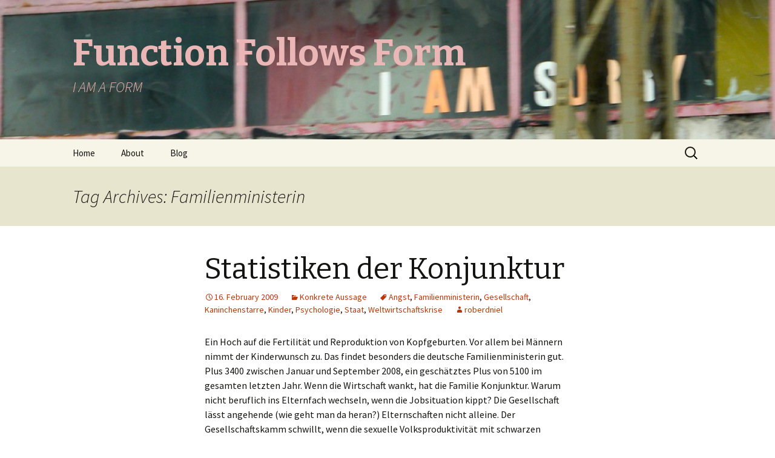

--- FILE ---
content_type: text/html; charset=UTF-8
request_url: http://www.herwigkopp.com/tag/familienministerin/
body_size: 5813
content:
<!DOCTYPE html>
<!--[if IE 7]>
<html class="ie ie7" lang="en-US">
<![endif]-->
<!--[if IE 8]>
<html class="ie ie8" lang="en-US">
<![endif]-->
<!--[if !(IE 7) | !(IE 8)  ]><!-->
<html lang="en-US">
<!--<![endif]-->
<head>
	<meta charset="UTF-8">
	<meta name="viewport" content="width=device-width">
	<title>Familienministerin | Function Follows Form</title>
	<link rel="profile" href="http://gmpg.org/xfn/11">
	<link rel="pingback" href="http://www.herwigkopp.com/xmlrpc.php">
	<!--[if lt IE 9]>
	<script src="http://www.herwigkopp.com/wp-content/themes/twentythirteen/js/html5.js"></script>
	<![endif]-->
	<link rel="alternate" type="application/rss+xml" title="Function Follows Form &raquo; Feed" href="http://www.herwigkopp.com/feed/" />
<link rel="alternate" type="application/rss+xml" title="Function Follows Form &raquo; Comments Feed" href="http://www.herwigkopp.com/comments/feed/" />
<link rel="alternate" type="application/rss+xml" title="Function Follows Form &raquo; Familienministerin Tag Feed" href="http://www.herwigkopp.com/tag/familienministerin/feed/" />
<link rel='stylesheet' id='krown-shortcodes-style-css'  href='http://www.herwigkopp.com/wp-content/plugins/krown-shortcodes/assets/shortcodes.css?ver=4.0.38' type='text/css' media='all' />
<link rel='stylesheet' id='contact-form-7-css'  href='http://www.herwigkopp.com/wp-content/plugins/contact-form-7/includes/css/styles.css?ver=4.0.2' type='text/css' media='all' />
<link rel='stylesheet' id='twentythirteen-fonts-css'  href='//fonts.googleapis.com/css?family=Source+Sans+Pro%3A300%2C400%2C700%2C300italic%2C400italic%2C700italic%7CBitter%3A400%2C700&#038;subset=latin%2Clatin-ext' type='text/css' media='all' />
<link rel='stylesheet' id='genericons-css'  href='http://www.herwigkopp.com/wp-content/themes/twentythirteen/fonts/genericons.css?ver=2.09' type='text/css' media='all' />
<link rel='stylesheet' id='twentythirteen-style-css'  href='http://www.herwigkopp.com/wp-content/themes/twentythirteen/style.css?ver=2013-07-18' type='text/css' media='all' />
<!--[if lt IE 9]>
<link rel='stylesheet' id='twentythirteen-ie-css'  href='http://www.herwigkopp.com/wp-content/themes/twentythirteen/css/ie.css?ver=2013-07-18' type='text/css' media='all' />
<![endif]-->
<script type='text/javascript' src='http://www.herwigkopp.com/wp-includes/js/jquery/jquery.js?ver=1.11.1'></script>
<script type='text/javascript' src='http://www.herwigkopp.com/wp-includes/js/jquery/jquery-migrate.min.js?ver=1.2.1'></script>
<script type='text/javascript' src='http://www.herwigkopp.com/wp-content/plugins/krown-shortcodes/assets/shortcodes.js?ver=4.0.38'></script>
<link rel="EditURI" type="application/rsd+xml" title="RSD" href="http://www.herwigkopp.com/xmlrpc.php?rsd" />
<link rel="wlwmanifest" type="application/wlwmanifest+xml" href="http://www.herwigkopp.com/wp-includes/wlwmanifest.xml" /> 
<meta name="generator" content="WordPress 4.0.38" />
	<style type="text/css">.recentcomments a{display:inline !important;padding:0 !important;margin:0 !important;}</style>
	<style type="text/css" id="twentythirteen-header-css">
			.site-header {
			background: url(http://www.herwigkopp.com/wp-content/uploads/2014/04/cropped-P1090930.jpg) no-repeat scroll top;
			background-size: 1600px auto;
		}
			.site-title,
		.site-description {
			color: #eab6b6;
		}
		</style>
	</head>

<body class="archive tag tag-familienministerin tag-15">
	<div id="page" class="hfeed site">
		<header id="masthead" class="site-header" role="banner">
			<a class="home-link" href="http://www.herwigkopp.com/" title="Function Follows Form" rel="home">
				<h1 class="site-title">Function Follows Form</h1>
				<h2 class="site-description">I AM A FORM</h2>
			</a>

			<div id="navbar" class="navbar">
				<nav id="site-navigation" class="navigation main-navigation" role="navigation">
					<h3 class="menu-toggle">Menu</h3>
					<a class="screen-reader-text skip-link" href="#content" title="Skip to content">Skip to content</a>
					<div class="menu-main-menu-container"><ul id="menu-main-menu" class="nav-menu"><li id="menu-item-284" class="menu-item menu-item-type-custom menu-item-object-custom menu-item-284"><a href="#home">Home</a></li>
<li id="menu-item-285" class="menu-item menu-item-type-custom menu-item-object-custom menu-item-285"><a href="#about">About</a></li>
<li id="menu-item-294" class="menu-item menu-item-type-custom menu-item-object-custom menu-item-294"><a href="http://www.tropicofchoice.com">Blog</a></li>
</ul></div>					<form role="search" method="get" class="search-form" action="http://www.herwigkopp.com/">
				<label>
					<span class="screen-reader-text">Search for:</span>
					<input type="search" class="search-field" placeholder="Search &hellip;" value="" name="s" title="Search for:" />
				</label>
				<input type="submit" class="search-submit" value="Search" />
			</form>				</nav><!-- #site-navigation -->
			</div><!-- #navbar -->
		</header><!-- #masthead -->

		<div id="main" class="site-main">

	<div id="primary" class="content-area">
		<div id="content" class="site-content" role="main">

					<header class="archive-header">
				<h1 class="archive-title">Tag Archives: Familienministerin</h1>

							</header><!-- .archive-header -->

										
<article id="post-48" class="post-48 post type-post status-publish format-standard hentry category-konkrete-aussage tag-angst tag-familienministerin tag-gesellschaft tag-kaninchenstarre tag-kinder tag-psychologie tag-staat tag-weltwirtschaftskrise">
	<header class="entry-header">
		
				<h1 class="entry-title">
			<a href="http://www.herwigkopp.com/statistiken-der-konjunktur/" rel="bookmark">Statistiken der Konjunktur</a>
		</h1>
		
		<div class="entry-meta">
			<span class="date"><a href="http://www.herwigkopp.com/statistiken-der-konjunktur/" title="Permalink to Statistiken der Konjunktur" rel="bookmark"><time class="entry-date" datetime="2009-02-16T01:23:49+00:00">16. February 2009</time></a></span><span class="categories-links"><a href="http://www.herwigkopp.com/category/konkrete-aussage/" rel="category tag">Konkrete Aussage</a></span><span class="tags-links"><a href="http://www.herwigkopp.com/tag/angst/" rel="tag">Angst</a>, <a href="http://www.herwigkopp.com/tag/familienministerin/" rel="tag">Familienministerin</a>, <a href="http://www.herwigkopp.com/tag/gesellschaft/" rel="tag">Gesellschaft</a>, <a href="http://www.herwigkopp.com/tag/kaninchenstarre/" rel="tag">Kaninchenstarre</a>, <a href="http://www.herwigkopp.com/tag/kinder/" rel="tag">Kinder</a>, <a href="http://www.herwigkopp.com/tag/psychologie/" rel="tag">Psychologie</a>, <a href="http://www.herwigkopp.com/tag/staat/" rel="tag">Staat</a>, <a href="http://www.herwigkopp.com/tag/weltwirtschaftskrise/" rel="tag">Weltwirtschaftskrise</a></span><span class="author vcard"><a class="url fn n" href="http://www.herwigkopp.com/author/roberdniel/" title="View all posts by roberdniel" rel="author">roberdniel</a></span>					</div><!-- .entry-meta -->
	</header><!-- .entry-header -->

		<div class="entry-content">
		<p>Ein Hoch auf die Fertilität und Reproduktion von Kopfgeburten. Vor allem bei Männern nimmt der Kinderwunsch zu. Das findet besonders die deutsche Familienministerin gut. Plus 3400 zwischen Januar und September 2008, ein geschätztes Plus von 5100 im gesamten letzten Jahr. Wenn die Wirtschaft wankt, hat die Familie Konjunktur. Warum nicht beruflich ins Elternfach wechseln, wenn die Jobsituation kippt? Die Gesellschaft lässt angehende (wie geht man da heran?) Elternschaften nicht alleine. Der Gesellschaftskamm schwillt, wenn die sexuelle Volksproduktivität mit schwarzen Geburtenzahlen zu belegen ist. Regierungen loben sich aber gerne selbst und das familiäre Ministerium nimmt eine Fluktuation  von 5100 Plusgeburten bei einer Vorvorjahresgesamtheit 684.862 zum Anlass, die Vaterrolle präventiv zu kränzen und die Familiengründungslust bei Paaren ab 30 herrlich zu umjubeln. <strong>0.745 %</strong> Plus! Sensationell. Da muss etwas dahinter stehen, eine Woge, ein Massentrend der unerkannt durch die Schlaf- und Wohnzimmer geistert und den ungeschützten Bereitschaftsverkehr ankurbelt. Schwangerschaftsausbrüche! Immer mehr und mehr Kinderproduzenten von Kinderkonsumenten! Ein Tsunami an der Küste der Kindschaftsanwärter. Die Seelenhalle wird in einem Zug leergetrunken. Und doch nur schönste demokratische Propaganda. Die einzige Geburt, die sich dabei vergrößert ist die des Familienreports der Familienministerin, die ihre Kopfgeburtenrate, den Wechselbalg für die Massen als Erfolgsstory verbuchen und verbreiten lässt. 0.745%? Kein Wort zur natürlichen Schwankungsbreite. Powerplay in RadiofunkTVprint. Ein weiteres reaktionäres Dramolett im Angesicht viel weitreichenderer Propagandawogen. Hier scheinen sich Weltwirtschaftskrise und Nachwuchsbrutkontrolle gegenseitig hochzukitzeln. In beiden Bereichen hat die Psychologie der Statistiken Hochkonjunktur, nicht &#8220;harte&#8221; Fakten. Leute werden nicht entlassen, weil kein Geld mehr vorhanden ist, sondern weil es in einer Stimmung der Existenzangst ohne große Gegenfragen und Blicke in positive Bilanzen oder Rücklagen leicht durchzubringen ist. 0.745% Kinder werden nicht zusätzlich geboren, weil sich mögliche Eltern gesellschaftlich um 0.745% besser aufgehoben fühlen. Büros und langjährige Mitarbeiterstäbe werden nicht aus dem Unternehmenszaun entfernt, weil sich die Firmen keine Umfriedungen mehr leisten können, sondern, weil sie ihre Bilanzen tunen, sich sanieren, andere übernehmen, noch mehr Geld verdienen wollen, und sich von unliebsamen Ballast endlich entschuldigungsfrei trennen können. Als notwendige Sparmassnahmen getarnt ahmen sich erstarrende Firmen gegenüber der Belegschaft gegenseitig nach und scheinen nur ihre gebrandete Haut retten zu wollen. Es geht um die Wurst. Aber dabei sitzen wir mitten im vollgestopften Fleischerladen.&#8221;Sparen&#8221;, was für ein totgeschlagenes Wort bei den hunderten Milliarden an Steuergeldern, die den Verursachern dieser grassierenden Kaninchenstarre in den Hals gesteckt wird. Die Politik der Angst, durch ausgesuchte Zahlen und Beispiele monströs, unaufhaltbar und uneinschätzbar gehalten, wird zum grössten grotesken Volksaderlass aller Zeiten inszeniert. Die instrumentalisierten Massen werden bei Entlassungswellen der kommenden Monate scheinbar nichts anders übrig bleiben, als an die Katastrophe zu glauben, und alle Werte, einschliesslich der eigenen als unwiederbringlich verloren, vaporisiert und schicksalshaft weggezaubert anzusehen und die Schrecken der Statistiken mit offenen Mündern zu verfolgen. Sie werden ausgeweidet dastehen, triefend vor Blut und sich freuen müssen, am Leben geblieben zu sein. Stattdessen hat haben Kapital und Eigentum nur den Besitzer gewechselt. Verbrannt worden ist nur die Hoffnung auf nachhaltiges Vermögen der Mittelklasse. Dieser Melkkuh wird gerade das Mark aus den Knochen gesaugt. Dass sie deshalb auch gleich mehr Nachwuchs produzieren soll, versteht sich von selbst. Und wieder etwas aufbauen, etwas ansparen, das die nächsten Ernte noch reichhaltiger werde als diese. 0.745% Rendite wird Aasgeiern des Familienglücks zu wenig sein &#8211; also soll der Mittelstand mehr Kinder kriegen und gerade in der Depression säen. Auf, auf, damit sich die nächste Konjunktur auch ordentlich auszahlt&#8230; </p>
<p>http://www.spiegel.de/politik/deutschland/0,1518,607676,00.html</p>
			</div><!-- .entry-content -->
	
	<footer class="entry-meta">
					<div class="comments-link">
				<a href="http://www.herwigkopp.com/statistiken-der-konjunktur/#respond" title="Comment on Statistiken der Konjunktur"><span class="leave-reply">Leave a comment</span></a>			</div><!-- .comments-link -->
		
			</footer><!-- .entry-meta -->
</article><!-- #post -->
			
			
		
		</div><!-- #content -->
	</div><!-- #primary -->


		</div><!-- #main -->
		<footer id="colophon" class="site-footer" role="contentinfo">
				<div id="secondary" class="sidebar-container" role="complementary">
		<div class="widget-area">
			<aside id="search-2" class="widget widget_search"><form role="search" method="get" class="search-form" action="http://www.herwigkopp.com/">
				<label>
					<span class="screen-reader-text">Search for:</span>
					<input type="search" class="search-field" placeholder="Search &hellip;" value="" name="s" title="Search for:" />
				</label>
				<input type="submit" class="search-submit" value="Search" />
			</form></aside>		<aside id="recent-posts-2" class="widget widget_recent_entries">		<h3 class="widget-title">Recent Posts</h3>		<ul>
					<li>
				<a href="http://www.herwigkopp.com/vita-exhibitons/">Vita</a>
						</li>
					<li>
				<a href="http://www.herwigkopp.com/cftp-game-profile/">Game Profile</a>
						</li>
					<li>
				<a href="http://www.herwigkopp.com/samenessexpanded/">Sameness Expanded</a>
						</li>
					<li>
				<a href="http://www.herwigkopp.com/new-post-2/">The silent of the Lambs. Do you what version 1991 ?</a>
						</li>
					<li>
				<a href="http://www.herwigkopp.com/new-post-1/">Photography and Piano. Do you they have same smath !</a>
						</li>
				</ul>
		</aside><aside id="recent-comments-2" class="widget widget_recent_comments"><h3 class="widget-title">Recent Comments</h3><ul id="recentcomments"><li class="recentcomments"><span class="comment-author-link"><a href='http://lab.enginethemes.com/job/post-a-job-2/' rel='external nofollow' class='url'>thaint</a></span> on <a href="http://www.herwigkopp.com/new-post-1/#comment-772">Photography and Piano. Do you they have same smath !</a></li><li class="recentcomments"><span class="comment-author-link"><a href='http://lab.enginethemes.com/job/post-a-job-2/' rel='external nofollow' class='url'>thaint</a></span> on <a href="http://www.herwigkopp.com/new-post-1/#comment-771">Photography and Piano. Do you they have same smath !</a></li><li class="recentcomments"><span class="comment-author-link"><a href='http://lab.enginethemes.com/job/post-a-job-2/' rel='external nofollow' class='url'>thaint</a></span> on <a href="http://www.herwigkopp.com/new-post-1/#comment-770">Photography and Piano. Do you they have same smath !</a></li><li class="recentcomments"><span class="comment-author-link"><a href='http://www.google.com.vn' rel='external nofollow' class='url'>Thai Nguyen</a></span> on <a href="http://www.herwigkopp.com/hello-world-2/#comment-304">By injected humour, or randomised words which don&#8217;t look even slightly believable.</a></li><li class="recentcomments"><span class="comment-author-link"><a href='http://lab.enginethemes.com/job/post-a-job-2/' rel='external nofollow' class='url'>thaint</a></span> on <a href="http://www.herwigkopp.com/hello-world-2/#comment-303">By injected humour, or randomised words which don&#8217;t look even slightly believable.</a></li></ul></aside><aside id="archives-2" class="widget widget_archive"><h3 class="widget-title">Archives</h3>		<ul>
	<li><a href='http://www.herwigkopp.com/2016/03/'>March 2016</a></li>
	<li><a href='http://www.herwigkopp.com/2014/12/'>December 2014</a></li>
	<li><a href='http://www.herwigkopp.com/2014/06/'>June 2014</a></li>
	<li><a href='http://www.herwigkopp.com/2014/04/'>April 2014</a></li>
	<li><a href='http://www.herwigkopp.com/2014/02/'>February 2014</a></li>
	<li><a href='http://www.herwigkopp.com/2010/04/'>April 2010</a></li>
	<li><a href='http://www.herwigkopp.com/2009/11/'>November 2009</a></li>
	<li><a href='http://www.herwigkopp.com/2009/10/'>October 2009</a></li>
	<li><a href='http://www.herwigkopp.com/2009/02/'>February 2009</a></li>
	<li><a href='http://www.herwigkopp.com/2007/05/'>May 2007</a></li>
	<li><a href='http://www.herwigkopp.com/2007/02/'>February 2007</a></li>
	<li><a href='http://www.herwigkopp.com/2007/01/'>January 2007</a></li>
		</ul>
</aside><aside id="categories-2" class="widget widget_categories"><h3 class="widget-title">Categories</h3>		<ul>
	<li class="cat-item cat-item-4"><a href="http://www.herwigkopp.com/category/1/" >1</a>
</li>
	<li class="cat-item cat-item-1"><a href="http://www.herwigkopp.com/category/allgemein/" >Allgemein</a>
</li>
	<li class="cat-item cat-item-5"><a href="http://www.herwigkopp.com/category/allgemeiner-reflex/" >Allgemeiner Reflex</a>
</li>
	<li class="cat-item cat-item-64"><a href="http://www.herwigkopp.com/category/game-2/" >game</a>
</li>
	<li class="cat-item cat-item-6"><a href="http://www.herwigkopp.com/category/konkrete-aussage/" >Konkrete Aussage</a>
</li>
	<li class="cat-item cat-item-45"><a href="http://www.herwigkopp.com/category/news/" >News</a>
</li>
	<li class="cat-item cat-item-46"><a href="http://www.herwigkopp.com/category/others/" >Others</a>
</li>
	<li class="cat-item cat-item-3"><a href="http://www.herwigkopp.com/category/uncategorized/" >Uncategorized</a>
</li>
	<li class="cat-item cat-item-63"><a href="http://www.herwigkopp.com/category/vita/" >vita</a>
</li>
		</ul>
</aside><aside id="meta-2" class="widget widget_meta"><h3 class="widget-title">Meta</h3>			<ul>
						<li><a href="http://www.herwigkopp.com/wp-login.php">Log in</a></li>
			<li><a href="http://www.herwigkopp.com/feed/">Entries <abbr title="Really Simple Syndication">RSS</abbr></a></li>
			<li><a href="http://www.herwigkopp.com/comments/feed/">Comments <abbr title="Really Simple Syndication">RSS</abbr></a></li>
<li><a href="https://wordpress.org/" title="Powered by WordPress, state-of-the-art semantic personal publishing platform.">WordPress.org</a></li>			</ul>
</aside>		</div><!-- .widget-area -->
	</div><!-- #secondary -->

			<div class="site-info">
								<a href="http://wordpress.org/" title="Semantic Personal Publishing Platform">Proudly powered by WordPress</a>
			</div><!-- .site-info -->
		</footer><!-- #colophon -->
	</div><!-- #page -->

	<script type='text/javascript' src='http://www.herwigkopp.com/wp-content/plugins/contact-form-7/includes/js/jquery.form.min.js?ver=3.51.0-2014.06.20'></script>
<script type='text/javascript'>
/* <![CDATA[ */
var _wpcf7 = {"loaderUrl":"http:\/\/www.herwigkopp.com\/wp-content\/plugins\/contact-form-7\/images\/ajax-loader.gif","sending":"Sending ..."};
/* ]]> */
</script>
<script type='text/javascript' src='http://www.herwigkopp.com/wp-content/plugins/contact-form-7/includes/js/scripts.js?ver=4.0.2'></script>
<script type='text/javascript' src='http://www.herwigkopp.com/wp-includes/js/masonry.min.js?ver=3.1.2'></script>
<script type='text/javascript' src='http://www.herwigkopp.com/wp-includes/js/jquery/jquery.masonry.min.js?ver=3.1.2'></script>
<script type='text/javascript' src='http://www.herwigkopp.com/wp-content/themes/twentythirteen/js/functions.js?ver=2013-07-18'></script>
</body>
</html>

--- FILE ---
content_type: application/javascript
request_url: http://www.herwigkopp.com/wp-content/plugins/krown-shortcodes/assets/shortcodes.js?ver=4.0.38
body_size: 590
content:
(function($) {

    $(document).ready(function(){

        /* -------------------------------
        -----   Accordions   -----
        ---------------------------------*/

        $('.krown-accordion').each(function(){

            var toggle = $(this).hasClass('toggle') ? true : false,
            $sections = $(this).children('section'),
            $opened = $(this).data('opened') == '-1' ? null : $sections.eq(parseInt($(this).data('opened')));

            if($opened != null){
                $opened.addClass('opened');
                $opened.children('div').slideDown(0);
            }

            $(this).children('section').children('h5').click(function(){

                $this = $(this).parent();

                if(!toggle){
                    if($opened != null){
                        $opened.removeClass('opened');
                        $opened.children('div').stop().slideUp(300);
                    }
                }

                if($this.hasClass('opened') && toggle){
                    $this.removeClass('opened');
                    $this.children('div').stop().slideUp(300);
                } else if(!$this.hasClass('opened')){
                    $opened = $this;
                    $this.addClass('opened');
                    $this.children('div').stop().slideDown(300);
                }

            });

        });

        /* -------------------------------
        -----   Tabs   -----
        ---------------------------------*/

        $('.krown-tabs').each(function(){

            var $titles = $(this).children('.titles').children('li'),
            $contents = $(this).children('.contents').children('div'),
            $openedT = $titles.eq(0),
            $openedC = $contents.eq(0);

            $openedT.addClass('opened');

            $titles.find('a').prop('href', '#').unbind('click');;

            $titles.click(function(){

                $openedT.removeClass('opened');
                $openedT = $(this);
                $openedT.addClass('opened');

                $openedC.stop().slideUp(200);
                $openedC = $contents.eq($(this).index());
                $openedC.stop().delay(200).slideDown(200);

                return false;

            });

        });

    });

})(jQuery);